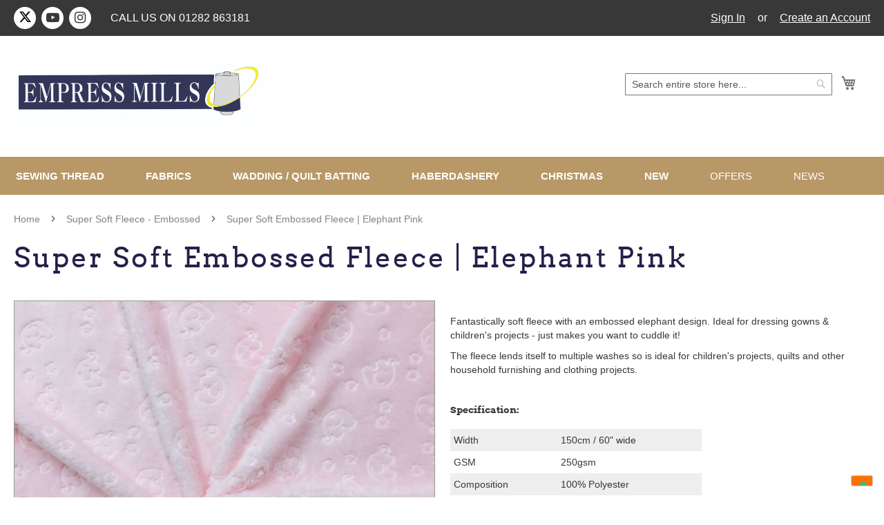

--- FILE ---
content_type: text/html; charset=UTF-8
request_url: https://www.empressmills.co.uk/super-soft-embossed-elephant-pink
body_size: 17500
content:
<!doctype html>
<html lang="en">
    <head prefix="og: http://ogp.me/ns# fb: http://ogp.me/ns/fb# product: http://ogp.me/ns/product#">
        <script>
    var LOCALE = 'en\u002DGB';
    var BASE_URL = 'https\u003A\u002F\u002Fwww.empressmills.co.uk\u002F';
    var require = {
        'baseUrl': 'https\u003A\u002F\u002Fwww.empressmills.co.uk\u002Fstatic\u002Fversion1763725740\u002Ffrontend\u002FDoor4\u002FEmpress\u002Fen_GB'
    };</script>        <meta charset="utf-8"/>
<meta name="title" content="Super Soft Embossed Fleece | Elephant Pink"/>
<meta name="robots" content="INDEX,FOLLOW"/>
<meta name="viewport" content="width=device-width, initial-scale=1"/>
<meta name="format-detection" content="telephone=no"/>
<title>Super Soft Embossed Fleece | Elephant Pink</title>
<link  rel="stylesheet" type="text/css"  media="all" href="https://www.empressmills.co.uk/static/version1763725740/frontend/Door4/Empress/en_GB/mage/calendar.css" />
<link  rel="stylesheet" type="text/css"  media="all" href="https://www.empressmills.co.uk/static/version1763725740/frontend/Door4/Empress/en_GB/css/styles-m.css" />
<link  rel="stylesheet" type="text/css"  media="all" href="https://www.empressmills.co.uk/static/version1763725740/frontend/Door4/Empress/en_GB/jquery/uppy/dist/uppy-custom.css" />
<link  rel="stylesheet" type="text/css"  media="all" href="https://www.empressmills.co.uk/static/version1763725740/frontend/Door4/Empress/en_GB/mage/gallery/gallery.css" />
<link  rel="stylesheet" type="text/css"  media="screen and (min-width: 768px)" href="https://www.empressmills.co.uk/static/version1763725740/frontend/Door4/Empress/en_GB/css/styles-l.css" />
<link  rel="stylesheet" type="text/css"  media="print" href="https://www.empressmills.co.uk/static/version1763725740/frontend/Door4/Empress/en_GB/css/print.css" />
<script  type="text/javascript"  src="https://www.empressmills.co.uk/static/version1763725740/frontend/Door4/Empress/en_GB/requirejs/require.js"></script>
<script  type="text/javascript"  src="https://www.empressmills.co.uk/static/version1763725740/frontend/Door4/Empress/en_GB/mage/requirejs/mixins.js"></script>
<script  type="text/javascript"  src="https://www.empressmills.co.uk/static/version1763725740/frontend/Door4/Empress/en_GB/requirejs-config.js"></script>
<link rel="preload" as="font" crossorigin="anonymous" href="https://www.empressmills.co.uk/static/version1763725740/frontend/Door4/Empress/en_GB/fonts/opensans/light/opensans-300.woff2" />
<link rel="preload" as="font" crossorigin="anonymous" href="https://www.empressmills.co.uk/static/version1763725740/frontend/Door4/Empress/en_GB/fonts/opensans/regular/opensans-400.woff2" />
<link rel="preload" as="font" crossorigin="anonymous" href="https://www.empressmills.co.uk/static/version1763725740/frontend/Door4/Empress/en_GB/fonts/opensans/semibold/opensans-600.woff2" />
<link rel="preload" as="font" crossorigin="anonymous" href="https://www.empressmills.co.uk/static/version1763725740/frontend/Door4/Empress/en_GB/fonts/opensans/bold/opensans-700.woff2" />
<link rel="preload" as="font" crossorigin="anonymous" href="https://www.empressmills.co.uk/static/version1763725740/frontend/Door4/Empress/en_GB/fonts/Luma-Icons.woff2" />
<link  rel="canonical" href="https://www.empressmills.co.uk/super-soft-embossed-elephant-pink" />
<link  rel="icon" type="image/x-icon" href="https://www.empressmills.co.uk/media/favicon/default/favicon.ico" />
<link  rel="shortcut icon" type="image/x-icon" href="https://www.empressmills.co.uk/media/favicon/default/favicon.ico" />
        <script type="text/javascript">
var _iub = _iub || [];
_iub.csConfiguration = {"siteId":3798330,"cookiePolicyId":28642119,"lang":"en-GB","storage":{"useSiteId":true}};
</script>
<script type="text/javascript" src="https://cs.iubenda.com/autoblocking/3798330.js" charset="UTF-8"></script>
<script type="text/javascript" src="//cdn.iubenda.com/cs/iubenda_cs.js" charset="UTF-8" async></script>    <script type="text/javascript">
        var iCallback = function () {};

        if ( 'callback' in _iub.csConfiguration ) {
            if ( 'onConsentGiven' in _iub.csConfiguration.callback )
                iCallback = _iub.csConfiguration.callback.onConsentGiven;

            _iub.csConfiguration.callback.onConsentGiven = function () {
                iCallback();

                jQuery( 'noscript._no_script_iub' ).each( function ( a, b ) {
                    var el = jQuery( b );
                    el.after( el.html() );
                } );
            };
        }
        ;
    </script>
    
<!-- Google Tag Manager by MagePal -->
<script type="text/javascript">
    window.dataLayer = window.dataLayer || [];

</script>


<script type="text/x-magento-init">
    {
        "*": {
            "magepalGtmDatalayer": {
                "isCookieRestrictionModeEnabled": 0,
                "currentWebsite": 1,
                "cookieName": "user_allowed_save_cookie",
                "dataLayer": "dataLayer",
                "accountId": "GTM-PQDGQ47",
                "data": [{"ecommerce":{"currencyCode":"GBP"},"pageType":"catalog_product_view","list":"detail"},{"event":"productPage","product":{"id":"47887","sku":"E106717-06","parent_sku":"E106717-06","product_type":"simple","name":"Super Soft Embossed Fleece | Elephant Pink","price":9.58,"attribute_set_id":"4","path":"Super Soft Embossed Fleece | Elephant Pink","category":"Super Soft Fleece - Embossed","image_url":"https:\/\/www.empressmills.co.uk\/media\/catalog\/product\/e\/1\/e106717-06_3.jpg"}}],
                "isGdprEnabled": 0,
                "gdprOption": 0,
                "addJsInHeader": 0,
                "containerCode": ""
            }
        }
    }
</script>
<!-- End Google Tag Manager by MagePal -->
    <script type="text/x-magento-init">
        {
            "*": {
                "Magento_PageCache/js/form-key-provider": {
                    "isPaginationCacheEnabled":
                        1                }
            }
        }
    </script>
<script type="text&#x2F;javascript" src="https&#x3A;&#x2F;&#x2F;chimpstatic.com&#x2F;mcjs-connected&#x2F;js&#x2F;users&#x2F;5df3ae80687d8d8a98ac5ab51&#x2F;c0ce4a62bb3d62ce132c90908.js" defer="defer">
</script>
<link rel="dns-prefetch" href="//dev.visualwebsiteoptimizer.com">
<script type='text/javascript'>
    window._vwo_code = window._vwo_code || (function(){
        var account_id=443602,
            settings_tolerance=2000,
            library_tolerance=2500,
            use_existing_jquery=false,
            is_spa=1,
            hide_element='body',
            _vis_opt_cookieDays = 30,
            /* DO NOT EDIT BELOW THIS LINE */
            f=false,d=document,code={use_existing_jquery:function(){return use_existing_jquery;},library_tolerance:function(){return library_tolerance;},finish:function(){if(!f){f=true;var a=d.getElementById('_vis_opt_path_hides');if(a)a.parentNode.removeChild(a);}},finished:function(){return f;},load:function(a){var b=d.createElement('script');b.src=a;b.type='text/javascript';b.innerText;b.onerror=function(){_vwo_code.finish();};d.getElementsByTagName('head')[0].appendChild(b);},init:function(){
                    settings_timer=setTimeout('_vwo_code.finish()',settings_tolerance);var a=d.createElement('style'),b=hide_element?hide_element+'{opacity:0 !important;filter:alpha(opacity=0) !important;background:none !important;}':'',h=d.getElementsByTagName('head')[0];a.setAttribute('id','_vis_opt_path_hides');a.setAttribute('type','text/css');if(a.styleSheet)a.styleSheet.cssText=b;else a.appendChild(d.createTextNode(b));h.appendChild(a);this.load('//dev.visualwebsiteoptimizer.com/j.php?a='+account_id+'&u='+encodeURIComponent(d.URL)+'&f='+(+is_spa)+'&r='+Math.random());return settings_timer; }};window._vwo_settings_timer = code.init(); return code; }());
</script>

<meta property="og:type" content="product" />
<meta property="og:title"
      content="Super&#x20;Soft&#x20;Embossed&#x20;Fleece&#x20;&#x7C;&#x20;Elephant&#x20;Pink" />
<meta property="og:image"
      content="https://www.empressmills.co.uk/media/catalog/product/cache/8d945004b72b18c099a73448b2c5d589/e/1/e106717-06_3.jpg" />
<meta property="og:description"
      content="Fantastically&#x20;soft&#x20;fleece&#x20;with&#x20;an&#x20;embossed&#x20;elephant&#x20;design.&#x20;Ideal&#x20;for&#x20;dressing&#x20;gowns&#x20;&amp;amp&#x3B;&#x20;children&#x27;s&#x20;projects&#x20;-&#x20;just&#x20;makes&#x20;you&#x20;want&#x20;to&#x20;cuddle&#x20;it&#x21;&#x0D;&#x0A;The&#x20;fleece&#x20;lends&#x20;itself&#x20;to&#x20;multiple&#x20;washes&#x20;so&#x20;is&#x20;ideal&#x20;for&#x20;children&#x27;s&#x20;projects,&#x20;quilts&#x20;and&#x20;other&#x20;household&#x20;furnishing&#x20;and&#x20;clothing&#x20;projects." />
<meta property="og:url" content="https://www.empressmills.co.uk/super-soft-embossed-elephant-pink" />
    <meta property="product:price:amount" content="11.5"/>
    <meta property="product:price:currency"
      content="GBP"/>
    </head>
    <body data-container="body"
          data-mage-init='{"loaderAjax": {}, "loader": { "icon": "https://www.empressmills.co.uk/static/version1763725740/frontend/Door4/Empress/en_GB/images/loader-2.gif"}}'
        id="html-body" itemtype="http://schema.org/Product" itemscope="itemscope" class="catalog-product-view product-super-soft-embossed-elephant-pink page-layout-1column">
        
<!-- Google Tag Manager by MagePal -->
<noscript><iframe src="//www.googletagmanager.com/ns.html?id=GTM-PQDGQ47"
height="0" width="0" style="display:none;visibility:hidden"></iframe></noscript>
<!-- End Google Tag Manager by MagePal -->

<script type="text/x-magento-init">
    {
        "*": {
            "Magento_PageBuilder/js/widget-initializer": {
                "config": {"[data-content-type=\"slider\"][data-appearance=\"default\"]":{"Magento_PageBuilder\/js\/content-type\/slider\/appearance\/default\/widget":false},"[data-content-type=\"map\"]":{"Magento_PageBuilder\/js\/content-type\/map\/appearance\/default\/widget":false},"[data-content-type=\"row\"]":{"Magento_PageBuilder\/js\/content-type\/row\/appearance\/default\/widget":false},"[data-content-type=\"tabs\"]":{"Magento_PageBuilder\/js\/content-type\/tabs\/appearance\/default\/widget":false},"[data-content-type=\"slide\"]":{"Magento_PageBuilder\/js\/content-type\/slide\/appearance\/default\/widget":{"buttonSelector":".pagebuilder-slide-button","showOverlay":"hover","dataRole":"slide"}},"[data-content-type=\"banner\"]":{"Magento_PageBuilder\/js\/content-type\/banner\/appearance\/default\/widget":{"buttonSelector":".pagebuilder-banner-button","showOverlay":"hover","dataRole":"banner"}},"[data-content-type=\"buttons\"]":{"Magento_PageBuilder\/js\/content-type\/buttons\/appearance\/inline\/widget":false},"[data-content-type=\"products\"][data-appearance=\"carousel\"]":{"Magento_PageBuilder\/js\/content-type\/products\/appearance\/carousel\/widget":false}},
                "breakpoints": {"desktop":{"label":"Desktop","stage":true,"default":true,"class":"desktop-switcher","icon":"Magento_PageBuilder::css\/images\/switcher\/switcher-desktop.svg","conditions":{"min-width":"1024px"},"options":{"products":{"default":{"slidesToShow":"5"}}}},"tablet":{"conditions":{"max-width":"1024px","min-width":"768px"},"options":{"products":{"default":{"slidesToShow":"4"},"continuous":{"slidesToShow":"3"}}}},"mobile":{"label":"Mobile","stage":true,"class":"mobile-switcher","icon":"Magento_PageBuilder::css\/images\/switcher\/switcher-mobile.svg","media":"only screen and (max-width: 768px)","conditions":{"max-width":"768px","min-width":"640px"},"options":{"products":{"default":{"slidesToShow":"3"}}}},"mobile-small":{"conditions":{"max-width":"640px"},"options":{"products":{"default":{"slidesToShow":"2"},"continuous":{"slidesToShow":"1"}}}}}            }
        }
    }
</script>

<div class="cookie-status-message" id="cookie-status">
    The store will not work correctly when cookies are disabled.</div>
<script type="text&#x2F;javascript">document.querySelector("#cookie-status").style.display = "none";</script>
<script type="text/x-magento-init">
    {
        "*": {
            "cookieStatus": {}
        }
    }
</script>

<script type="text/x-magento-init">
    {
        "*": {
            "mage/cookies": {
                "expires": null,
                "path": "\u002F",
                "domain": ".www.empressmills.co.uk",
                "secure": false,
                "lifetime": "3600"
            }
        }
    }
</script>
    <noscript>
        <div class="message global noscript">
            <div class="content">
                <p>
                    <strong>JavaScript seems to be disabled in your browser.</strong>
                    <span>
                        For the best experience on our site, be sure to turn on Javascript in your browser.                    </span>
                </p>
            </div>
        </div>
    </noscript>

<script>
    window.cookiesConfig = window.cookiesConfig || {};
    window.cookiesConfig.secure = false;
</script><script>    require.config({
        map: {
            '*': {
                wysiwygAdapter: 'mage/adminhtml/wysiwyg/tiny_mce/tinymceAdapter'
            }
        }
    });</script><script>    require.config({
        paths: {
            googleMaps: 'https\u003A\u002F\u002Fmaps.googleapis.com\u002Fmaps\u002Fapi\u002Fjs\u003Fv\u003D3.53\u0026key\u003D'
        },
        config: {
            'Magento_PageBuilder/js/utils/map': {
                style: '',
            },
            'Magento_PageBuilder/js/content-type/map/preview': {
                apiKey: '',
                apiKeyErrorMessage: 'You\u0020must\u0020provide\u0020a\u0020valid\u0020\u003Ca\u0020href\u003D\u0027https\u003A\u002F\u002Fwww.empressmills.co.uk\u002Fadminhtml\u002Fsystem_config\u002Fedit\u002Fsection\u002Fcms\u002F\u0023cms_pagebuilder\u0027\u0020target\u003D\u0027_blank\u0027\u003EGoogle\u0020Maps\u0020API\u0020key\u003C\u002Fa\u003E\u0020to\u0020use\u0020a\u0020map.'
            },
            'Magento_PageBuilder/js/form/element/map': {
                apiKey: '',
                apiKeyErrorMessage: 'You\u0020must\u0020provide\u0020a\u0020valid\u0020\u003Ca\u0020href\u003D\u0027https\u003A\u002F\u002Fwww.empressmills.co.uk\u002Fadminhtml\u002Fsystem_config\u002Fedit\u002Fsection\u002Fcms\u002F\u0023cms_pagebuilder\u0027\u0020target\u003D\u0027_blank\u0027\u003EGoogle\u0020Maps\u0020API\u0020key\u003C\u002Fa\u003E\u0020to\u0020use\u0020a\u0020map.'
            },
        }
    });</script><script>
    require.config({
        shim: {
            'Magento_PageBuilder/js/utils/map': {
                deps: ['googleMaps']
            }
        }
    });</script><div class="page-wrapper"><header class="page-header"><div class="panel wrapper"><div class="panel header"><div class="header-contact">

    <ul class="header-contact__social">

        <li class="header-contact__social-link header-contact__social-link--facebook"><a target="_blank" href="https://www.instagram.com/empressmills1927"><i class="fa fa-instagram" aria-hidden="true"></i></a></li>

        <li class="header-contact__social-link header-contact__social-link--youtube"><a target="_blank" href="https://www.youtube.com/channel/UCnS4ymWbVgPJ7C18GG_7Snw"><i class="fa fa-youtube-play" aria-hidden="true"></i></a></li>

        <li class="header-contact__social-link header-contact__social-link--twitter">
            <a target="_blank" href="https://twitter.com/empressmills">
                <svg xmlns="http://www.w3.org/2000/svg" height="1em" viewBox="0 -50 512 512">
                    <!--! Font Awesome Free 6.4.2 by @fontawesome - https://fontawesome.com License - https://fontawesome.com/license (Commercial License) Copyright 2023 Fonticons, Inc. -->
                    <path d="M389.2 48h70.6L305.6 224.2 487 464H345L233.7 318.6 106.5 464H35.8L200.7 275.5 26.8 48H172.4L272.9 180.9 389.2 48zM364.4 421.8h39.1L151.1 88h-42L364.4 421.8z"/>
                </svg>
            </a>
        </li>

    </ul>

    <span class="header-contact__cta">Call us on <a href="tel:01282863181">01282 863181</a></span>

</div><a class="action skip contentarea"
   href="#contentarea">
    <span>
        Skip to Content    </span>
</a>
<ul class="header links">    <li class="greet welcome" data-bind="scope: 'customer'">
        <!-- ko if: customer().fullname  -->
        <span class="logged-in"
              data-bind="text: new String('Welcome, %1!').
              replace('%1', customer().fullname)">
        </span>
        <!-- /ko -->
        <!-- ko ifnot: customer().fullname  -->
        <span class="not-logged-in"
              data-bind="text: ''"></span>
                <!-- /ko -->
    </li>
        <script type="text/x-magento-init">
        {
            "*": {
                "Magento_Ui/js/core/app": {
                    "components": {
                        "customer": {
                            "component": "Magento_Customer/js/view/customer"
                        }
                    }
                }
            }
        }
    </script>
<li class="link authorization-link" data-label="or">
    <a href="https://www.empressmills.co.uk/customer/account/login/referer/aHR0cHM6Ly93d3cuZW1wcmVzc21pbGxzLmNvLnVrL3N1cGVyLXNvZnQtZW1ib3NzZWQtZWxlcGhhbnQtcGluaw~~/"        >Sign In</a>
</li>
<li><a href="https://www.empressmills.co.uk/customer/account/create/" id="idmEKTciYg" >Create an Account</a></li></ul></div></div><div class="header content"><span data-action="toggle-nav" class="action nav-toggle"><span>Toggle Nav</span></span>
<a
    class="logo"
    href="https://www.empressmills.co.uk/"
    title="Empress&#x20;Mills&#x20;Logo"
    aria-label="store logo">
    <img src="https://www.empressmills.co.uk/media/logo/default/em-logo-ret.jpeg"
         title="Empress&#x20;Mills&#x20;Logo"
         alt="Empress&#x20;Mills&#x20;Logo"
            width="364"            height="72"    />
</a>

<div data-block="minicart" class="minicart-wrapper">
    <a class="action showcart" href="https://www.empressmills.co.uk/checkout/cart/"
       data-bind="scope: 'minicart_content'">
        <span class="text">My Cart</span>
        <span class="counter qty empty"
              data-bind="css: { empty: !!getCartParam('summary_count') == false && !isLoading() },
               blockLoader: isLoading">
            <span class="counter-number">
                <!-- ko if: getCartParam('summary_count') -->
                <!-- ko text: getCartParam('summary_count').toLocaleString(window.LOCALE) --><!-- /ko -->
                <!-- /ko -->
            </span>
            <span class="counter-label">
            <!-- ko if: getCartParam('summary_count') -->
                <!-- ko text: getCartParam('summary_count').toLocaleString(window.LOCALE) --><!-- /ko -->
                <!-- ko i18n: 'items' --><!-- /ko -->
            <!-- /ko -->
            </span>
        </span>
    </a>
            <div class="block block-minicart"
             data-role="dropdownDialog"
             data-mage-init='{"dropdownDialog":{
                "appendTo":"[data-block=minicart]",
                "triggerTarget":".showcart",
                "timeout": "2000",
                "closeOnMouseLeave": false,
                "closeOnEscape": true,
                "triggerClass":"active",
                "parentClass":"active",
                "buttons":[]}}'>
            <div id="minicart-content-wrapper" data-bind="scope: 'minicart_content'">
                <!-- ko template: getTemplate() --><!-- /ko -->
            </div>
                    </div>
        <script>window.checkout = {"shoppingCartUrl":"https:\/\/www.empressmills.co.uk\/checkout\/cart\/","checkoutUrl":"https:\/\/www.empressmills.co.uk\/checkout\/","updateItemQtyUrl":"https:\/\/www.empressmills.co.uk\/checkout\/sidebar\/updateItemQty\/","removeItemUrl":"https:\/\/www.empressmills.co.uk\/checkout\/sidebar\/removeItem\/","imageTemplate":"Magento_Catalog\/product\/image_with_borders","baseUrl":"https:\/\/www.empressmills.co.uk\/","minicartMaxItemsVisible":5,"websiteId":"1","maxItemsToDisplay":10,"storeId":"1","storeGroupId":"1","customerLoginUrl":"https:\/\/www.empressmills.co.uk\/customer\/account\/login\/referer\/aHR0cHM6Ly93d3cuZW1wcmVzc21pbGxzLmNvLnVrL3N1cGVyLXNvZnQtZW1ib3NzZWQtZWxlcGhhbnQtcGluaw~~\/","isRedirectRequired":false,"autocomplete":"off","captcha":{"user_login":{"isCaseSensitive":false,"imageHeight":50,"imageSrc":"","refreshUrl":"https:\/\/www.empressmills.co.uk\/captcha\/refresh\/","isRequired":false,"timestamp":1765546954}}}</script>    <script type="text/x-magento-init">
    {
        "[data-block='minicart']": {
            "Magento_Ui/js/core/app": {"components":{"minicart_content":{"children":{"subtotal.container":{"children":{"subtotal":{"children":{"subtotal.totals":{"config":{"display_cart_subtotal_incl_tax":1,"display_cart_subtotal_excl_tax":0,"template":"Magento_Tax\/checkout\/minicart\/subtotal\/totals"},"children":{"subtotal.totals.msrp":{"component":"Magento_Msrp\/js\/view\/checkout\/minicart\/subtotal\/totals","config":{"displayArea":"minicart-subtotal-hidden","template":"Magento_Msrp\/checkout\/minicart\/subtotal\/totals"}}},"component":"Magento_Tax\/js\/view\/checkout\/minicart\/subtotal\/totals"}},"component":"uiComponent","config":{"template":"Magento_Checkout\/minicart\/subtotal"}}},"component":"uiComponent","config":{"displayArea":"subtotalContainer"}},"item.renderer":{"component":"Magento_Checkout\/js\/view\/cart-item-renderer","config":{"displayArea":"defaultRenderer","template":"Magento_Checkout\/minicart\/item\/default"},"children":{"item.image":{"component":"Magento_Catalog\/js\/view\/image","config":{"template":"Magento_Catalog\/product\/image","displayArea":"itemImage"}},"checkout.cart.item.price.sidebar":{"component":"uiComponent","config":{"template":"Magento_Checkout\/minicart\/item\/price","displayArea":"priceSidebar"}}}},"extra_info":{"component":"uiComponent","config":{"displayArea":"extraInfo"}},"promotion":{"component":"uiComponent","config":{"displayArea":"promotion"}}},"config":{"itemRenderer":{"default":"defaultRenderer","simple":"defaultRenderer","virtual":"defaultRenderer"},"template":"Magento_Checkout\/minicart\/content"},"component":"Magento_Checkout\/js\/view\/minicart"}},"types":[]}        },
        "*": {
            "Magento_Ui/js/block-loader": "https\u003A\u002F\u002Fwww.empressmills.co.uk\u002Fstatic\u002Fversion1763725740\u002Ffrontend\u002FDoor4\u002FEmpress\u002Fen_GB\u002Fimages\u002Floader\u002D1.gif"
        }
    }
    </script>
</div>
<div class="block block-search">
    <div class="block block-title"><strong>Search</strong></div>
    <div class="block block-content">
        <form class="form minisearch" id="search_mini_form"
              action="https://www.empressmills.co.uk/catalogsearch/result/" method="get">
                        <div class="field search">
                <label class="label" for="search" data-role="minisearch-label">
                    <span>Search</span>
                </label>
                <div class="control">
                    <input id="search"
                           data-mage-init='{
                            "quickSearch": {
                                "formSelector": "#search_mini_form",
                                "url": "https://www.empressmills.co.uk/search/ajax/suggest/",
                                "destinationSelector": "#search_autocomplete",
                                "minSearchLength": "3"
                            }
                        }'
                           type="text"
                           name="q"
                           value=""
                           placeholder="Search&#x20;entire&#x20;store&#x20;here..."
                           class="input-text"
                           maxlength="128"
                           role="combobox"
                           aria-haspopup="false"
                           aria-autocomplete="both"
                           autocomplete="off"
                           aria-expanded="false"/>
                    <div id="search_autocomplete" class="search-autocomplete"></div>
                    <div class="nested">
    <a class="action advanced" href="https://www.empressmills.co.uk/catalogsearch/advanced/" data-action="advanced-search">
        Advanced Search    </a>
</div>
                </div>
            </div>
            <div class="actions">
                <button type="submit"
                        title="Search"
                        class="action search"
                        aria-label="Search"
                >
                    <span>Search</span>
                </button>
            </div>
        </form>
    </div>
</div>
</div></header>    <div class="sections nav-sections">
                <div class="section-items nav-sections-items"
             data-mage-init='{"tabs":{"openedState":"active"}}'>
                                            <div class="section-item-title nav-sections-item-title"
                     data-role="collapsible">
                    <a class="nav-sections-item-switch"
                       data-toggle="switch" href="#store.menu">
                        Menu                    </a>
                </div>
                <div class="section-item-content nav-sections-item-content"
                     id="store.menu"
                     data-role="content">
                    
<nav class="navigation" data-action="navigation">
    <ul data-mage-init='{"menu":{"responsive":true, "expanded":true, "position":{"my":"left top","at":"left bottom"}}}'>
        <li  class="level0 nav-1 category-item first level-top parent"><a href="https://www.empressmills.co.uk/sewing-threads"  class="level-top" ><span>Sewing Thread</span></a><ul class="level0 submenu"><li  class="level1 nav-1-1 category-item first"><a href="https://www.empressmills.co.uk/sewing-threads/quilting-patchwork-thread" ><span>Quilting &amp; Patchwork Threads</span></a></li><li  class="level1 nav-1-2 category-item"><a href="https://www.empressmills.co.uk/sewing-threads/embroidery-thread" ><span>Embroidery Thread</span></a></li><li  class="level1 nav-1-3 category-item"><a href="https://www.empressmills.co.uk/sewing-threads/general-purpose-sewing-threads" ><span>General Purpose Sewing Threads</span></a></li><li  class="level1 nav-1-4 category-item"><a href="https://www.empressmills.co.uk/sewing-threads/overlocking-thread" ><span>Overlocking &amp; Serging Threads</span></a></li><li  class="level1 nav-1-5 category-item"><a href="https://www.empressmills.co.uk/sewing-threads/heavy-duty-threads" ><span>Heavy Duty Threads</span></a></li><li  class="level1 nav-1-6 category-item"><a href="https://www.empressmills.co.uk/sewing-threads/beading-craft-threads" ><span>Beading &amp; Craft Threads</span></a></li><li  class="level1 nav-1-7 category-item"><a href="https://www.empressmills.co.uk/sewing-threads/elastic-sewing-thread" ><span>Elastic Sewing Thread (Shirring)</span></a></li><li  class="level1 nav-1-8 category-item"><a href="https://www.empressmills.co.uk/sewing-threads/monofilament-nylon-thread" ><span>Monofilament Nylon Sewing Thread</span></a></li><li  class="level1 nav-1-9 category-item"><a href="https://www.empressmills.co.uk/sewing-threads/cottons-silks-linens-natural-threads" ><span>Specialist Cottons, Silks &amp; Natural Threads</span></a></li><li  class="level1 nav-1-10 category-item last"><a href="https://www.empressmills.co.uk/sewing-threads/macrame" ><span>Macramé Yarn &amp; Accessories</span></a></li><li class="extra-nav-content"></li></ul></li><li  class="level0 nav-2 category-item level-top parent"><a href="https://www.empressmills.co.uk/fabrics"  class="level-top" ><span>Fabrics</span></a><ul class="level0 submenu"><li  class="level1 nav-2-1 category-item first"><a href="https://www.empressmills.co.uk/fabrics/quilting-fabrics" ><span>Quilting Fabrics</span></a></li><li  class="level1 nav-2-2 category-item"><a href="https://www.empressmills.co.uk/fabrics/dressmaking-tailoring-fabrics" ><span>Dressmaking &amp; Tailoring Fabrics</span></a></li><li  class="level1 nav-2-3 category-item"><a href="https://www.empressmills.co.uk/fabrics/fleece-fabric" ><span>Fleece Fabrics</span></a></li><li  class="level1 nav-2-4 category-item"><a href="https://www.empressmills.co.uk/fabrics/bosal-interfacing" ><span>Bosal Interfacing</span></a></li><li  class="level1 nav-2-5 category-item"><a href="https://www.empressmills.co.uk/fabrics/all-fabrics-a-z" ><span>All Fabrics A-Z</span></a></li><li  class="level1 nav-2-6 category-item"><a href="https://www.empressmills.co.uk/fabrics/furnishing-fabrics" ><span>Furnishing Fabrics</span></a></li><li  class="level1 nav-2-7 category-item"><a href="https://www.empressmills.co.uk/fabrics/christmas-fabrics" ><span>Christmas Fabrics</span></a></li><li  class="level1 nav-2-8 category-item"><a href="https://www.empressmills.co.uk/fabrics/organic-fabrics" ><span>Organic, Eco &amp; Bamboo Fabrics</span></a></li><li  class="level1 nav-2-9 category-item"><a href="https://www.empressmills.co.uk/fabrics/vilene-range" ><span>Vilene (Vlieseline) Range</span></a></li><li  class="level1 nav-2-10 category-item"><a href="https://www.empressmills.co.uk/fabrics/halloween-fabrics" ><span>Halloween Fabrics</span></a></li><li  class="level1 nav-2-11 category-item last"><a href="https://www.empressmills.co.uk/fabrics/pink" ><span>In The Pink Fabrics</span></a></li><li class="extra-nav-content"></li></ul></li><li  class="level0 nav-3 category-item level-top parent"><a href="https://www.empressmills.co.uk/quilt-wadding"  class="level-top" ><span>Wadding / Quilt Batting</span></a><ul class="level0 submenu"><li  class="level1 nav-3-1 category-item first"><a href="https://www.empressmills.co.uk/quilt-wadding/80-20-quilt-wadding" ><span>80/20 Quilt Wadding</span></a></li><li  class="level1 nav-3-2 category-item"><a href="https://www.empressmills.co.uk/quilt-wadding/pure-cotton-wadding" ><span>100% Cotton Wadding</span></a></li><li  class="level1 nav-3-3 category-item"><a href="https://www.empressmills.co.uk/quilt-wadding/polyester-waddings" ><span>Polyester Waddings</span></a></li><li  class="level1 nav-3-4 category-item"><a href="https://www.empressmills.co.uk/quilt-wadding/bag-waddings" ><span>Bag Waddings</span></a></li><li  class="level1 nav-3-5 category-item"><a href="https://www.empressmills.co.uk/quilt-wadding/heat-resistant-waddings" ><span>Heat Resistant Waddings</span></a></li><li  class="level1 nav-3-6 category-item"><a href="https://www.empressmills.co.uk/quilt-wadding/bamboo-wadding" ><span>Bamboo &amp; Eco Speciality Wadding</span></a></li><li  class="level1 nav-3-7 category-item last"><a href="https://www.empressmills.co.uk/quilt-wadding/fusible-fleece" ><span>Fusible Fleece Wadding</span></a></li><li class="extra-nav-content"></li></ul></li><li  class="level0 nav-4 category-item level-top parent"><a href="https://www.empressmills.co.uk/haberdashery"  class="level-top" ><span>Haberdashery</span></a><ul class="level0 submenu"><li  class="level1 nav-4-1 category-item first"><a href="https://www.empressmills.co.uk/haberdashery/bag-making-supplies" ><span>Bag Making Supplies</span></a></li><li  class="level1 nav-4-2 category-item"><a href="https://www.empressmills.co.uk/haberdashery/cutting-tools" ><span>Cutting Tools</span></a></li><li  class="level1 nav-4-3 category-item"><a href="https://www.empressmills.co.uk/haberdashery/pins" ><span>Pins</span></a></li><li  class="level1 nav-4-4 category-item"><a href="https://www.empressmills.co.uk/haberdashery/sewing-needles" ><span>Needles</span></a></li><li  class="level1 nav-4-5 category-item"><a href="https://www.empressmills.co.uk/haberdashery/textile-measuring" ><span>Measuring Tools</span></a></li><li  class="level1 nav-4-6 category-item"><a href="https://www.empressmills.co.uk/haberdashery/haby-offers" ><span>Haberdashery Offers</span></a></li><li  class="level1 nav-4-7 category-item"><a href="https://www.empressmills.co.uk/haberdashery/ironing-pressing" ><span>Ironing &amp; Pressing Tools</span></a></li><li  class="level1 nav-4-8 category-item"><a href="https://www.empressmills.co.uk/haberdashery/sewing-machine-accessories" ><span>Sewing Machine Accessories</span></a></li><li  class="level1 nav-4-9 category-item"><a href="https://www.empressmills.co.uk/haberdashery/marking-pattern" ><span>Marking Tools, Pattern Papers &amp; Pattern Making</span></a></li><li  class="level1 nav-4-10 category-item"><a href="https://www.empressmills.co.uk/haberdashery/elastic-tape-ribbon" ><span>Elastics, Tapes &amp; Ribbons</span></a></li><li  class="level1 nav-4-11 category-item"><a href="https://www.empressmills.co.uk/haberdashery/fasteners" ><span>Fasteners</span></a></li><li  class="level1 nav-4-12 category-item"><a href="https://www.empressmills.co.uk/haberdashery/furnishing-repair" ><span>Furnishing, Household &amp; Repair Haberdashery</span></a></li><li  class="level1 nav-4-13 category-item"><a href="https://www.empressmills.co.uk/haberdashery/garment-making-dressforms" ><span>Garment Making, Accessories &amp; Dressforms</span></a></li><li  class="level1 nav-4-14 category-item"><a href="https://www.empressmills.co.uk/haberdashery/storage-carrying" ><span>Carrying &amp; Storage</span></a></li><li  class="level1 nav-4-15 category-item"><a href="https://www.empressmills.co.uk/haberdashery/sewing-room-essentials" ><span>Sewing Room Essentials</span></a></li><li  class="level1 nav-4-16 category-item"><a href="https://www.empressmills.co.uk/haberdashery/thimbles-finger-guards" ><span>Thimbles &amp; Finger Guards</span></a></li><li  class="level1 nav-4-17 category-item"><a href="https://www.empressmills.co.uk/haberdashery/fabric-glues" ><span>Glues &amp; Adhesives</span></a></li><li  class="level1 nav-4-18 category-item"><a href="https://www.empressmills.co.uk/haberdashery/applique-interfacings" ><span>Applique Interfacings</span></a></li><li  class="level1 nav-4-19 category-item"><a href="https://www.empressmills.co.uk/haberdashery/curtain-accessories" ><span>Curtain &amp; Blind Accessories</span></a></li><li  class="level1 nav-4-20 category-item"><a href="https://www.empressmills.co.uk/haberdashery/knitting" ><span>Knitting &amp; Crochet Supplies</span></a></li><li  class="level1 nav-4-21 category-item"><a href="https://www.empressmills.co.uk/haberdashery/lighting-for-craft-sewing" ><span>Lighting For Craft &amp; Sewing</span></a></li><li  class="level1 nav-4-22 category-item"><a href="https://www.empressmills.co.uk/haberdashery/paints-dyes" ><span>Paints &amp; Dyes</span></a></li><li  class="level1 nav-4-23 category-item"><a href="https://www.empressmills.co.uk/haberdashery/zips" ><span>Zips</span></a></li><li  class="level1 nav-4-24 category-item"><a href="https://www.empressmills.co.uk/haberdashery/ribbons-trims-motifs" ><span>Ribbons, Trimmings &amp; Motifs</span></a></li><li  class="level1 nav-4-25 category-item"><a href="https://www.empressmills.co.uk/haberdashery/mask-making-supplies" ><span>Mask Making Supplies</span></a></li><li  class="level1 nav-4-26 category-item"><a href="https://www.empressmills.co.uk/haberdashery/tapestry-embroidery-frames" ><span>Tapestry &amp; Embroidery Frames</span></a></li><li  class="level1 nav-4-27 category-item"><a href="https://www.empressmills.co.uk/haberdashery/prym-love-haberdashery" ><span>Prym Love Haberdashery</span></a></li><li  class="level1 nav-4-28 category-item"><a href="https://www.empressmills.co.uk/haberdashery/prym-rose-gold-haberdashery" ><span>Prym Rose Gold Haberdashery</span></a></li><li  class="level1 nav-4-29 category-item"><a href="https://www.empressmills.co.uk/haberdashery/empress-gift-guide" ><span>Empress Gift Guide</span></a></li><li  class="level1 nav-4-30 category-item"><a href="https://www.empressmills.co.uk/haberdashery/arts-crafts-haberdashery" ><span>Arts &amp; Crafts Inspired Haberdashery</span></a></li><li  class="level1 nav-4-31 category-item last"><a href="https://www.empressmills.co.uk/haberdashery/toy-components" ><span>Toy Components</span></a></li><li class="extra-nav-content"></li></ul></li><li  class="level0 nav-5 category-item level-top parent"><a href="https://www.empressmills.co.uk/christmas"  class="level-top" ><span>Christmas</span></a><ul class="level0 submenu"><li  class="level1 nav-5-1 category-item first"><a href="https://www.empressmills.co.uk/christmas/fun-festive-kits" ><span>Fun Festive Kits</span></a></li><li  class="level1 nav-5-2 category-item"><a href="https://www.empressmills.co.uk/christmas/festive-ribbons-trims" ><span>Festive Ribbons &amp; Trims</span></a></li><li  class="level1 nav-5-3 category-item"><a href="https://www.empressmills.co.uk/christmas/buttons-embellishments" ><span>Buttons &amp; Embellishments</span></a></li><li  class="level1 nav-5-4 category-item"><a href="https://www.empressmills.co.uk/christmas/christmas-gift-ideas" ><span>Christmas Gift Ideas</span></a></li><li  class="level1 nav-5-5 category-item"><a href="https://www.empressmills.co.uk/christmas/craft-fabric-felt" ><span>Craft Fabric &amp; Festive Felts</span></a></li><li  class="level1 nav-5-6 category-item last"><a href="https://www.empressmills.co.uk/christmas/wreath-making-kits" ><span>Wreath Making Kits</span></a></li><li class="extra-nav-content"></li></ul></li><li  class="level0 nav-6 category-item last level-top"><a href="https://www.empressmills.co.uk/new-arrivals"  class="level-top" ><span>New</span></a></li>                <li class="level0 non-categories"><a class="level-top" href="https://www.empressmills.co.uk/march-fabric-offers/"><span>Offers</span></a></li>
        <li class="level0 non-categories"><a class="level-top" href="https://www.empressmills.co.uk/sewing-news/"><span>News</span></a></li>
    </ul>
</nav>
                </div>
                                            <div class="section-item-title nav-sections-item-title"
                     data-role="collapsible">
                    <a class="nav-sections-item-switch"
                       data-toggle="switch" href="#store.links">
                        Account                    </a>
                </div>
                <div class="section-item-content nav-sections-item-content"
                     id="store.links"
                     data-role="content">
                    <!-- Account links -->                </div>
                                    </div>
    </div>
<div class="breadcrumbs"><!--
/**
 * Copyright © Magento, Inc. All rights reserved.
 * See COPYING.txt for license details.
 */
-->
    
    <ul class="items">

        <li class="item home">

            <a href="/" title="Go to Home Page">Home</a>

        </li>

                    <li class="item product">
                <a href="https://www.empressmills.co.uk/fabrics/dressmaking-tailoring-fabrics/fleece-fabric/supersoft-fleece/super-soft-fleece-embossed"
                   title="Go To Super Soft Fleece - Embossed">Super Soft Fleece - Embossed</a>
            </li>
            
        <li class="item product">
            <strong>Super Soft Embossed Fleece | Elephant Pink</strong>
        </li>

    </ul>
</div><main id="maincontent" class="page-main"><div class="page-title-wrapper product">
    <h1 class="page-title"
                >
        <span class="base" data-ui-id="page-title-wrapper" itemprop="name">Super Soft Embossed Fleece | Elephant Pink</span>    </h1>
    </div>
<a id="contentarea" tabindex="-1"></a>
<div class="columns"><div class="column main"><input name="form_key" type="hidden" value="FiZZMY9A5HkUOqR8" /><div id="authenticationPopup" data-bind="scope:'authenticationPopup', style: {display: 'none'}">
        <script>window.authenticationPopup = {"autocomplete":"off","customerRegisterUrl":"https:\/\/www.empressmills.co.uk\/customer\/account\/create\/","customerForgotPasswordUrl":"https:\/\/www.empressmills.co.uk\/customer\/account\/forgotpassword\/","baseUrl":"https:\/\/www.empressmills.co.uk\/","customerLoginUrl":"https:\/\/www.empressmills.co.uk\/customer\/ajax\/login\/"}</script>    <!-- ko template: getTemplate() --><!-- /ko -->
        <script type="text/x-magento-init">
        {
            "#authenticationPopup": {
                "Magento_Ui/js/core/app": {"components":{"authenticationPopup":{"component":"Magento_Customer\/js\/view\/authentication-popup","children":{"messages":{"component":"Magento_Ui\/js\/view\/messages","displayArea":"messages"},"captcha":{"component":"Magento_Captcha\/js\/view\/checkout\/loginCaptcha","displayArea":"additional-login-form-fields","formId":"user_login","configSource":"checkout"}}}}}            },
            "*": {
                "Magento_Ui/js/block-loader": "https\u003A\u002F\u002Fwww.empressmills.co.uk\u002Fstatic\u002Fversion1763725740\u002Ffrontend\u002FDoor4\u002FEmpress\u002Fen_GB\u002Fimages\u002Floader\u002D1.gif"
                            }
        }
    </script>
</div>
<script type="text/x-magento-init">
    {
        "*": {
            "Magento_Customer/js/section-config": {
                "sections": {"stores\/store\/switch":["*"],"stores\/store\/switchrequest":["*"],"directory\/currency\/switch":["*"],"*":["messages"],"customer\/account\/logout":["*","recently_viewed_product","recently_compared_product","persistent"],"customer\/account\/loginpost":["*"],"customer\/account\/createpost":["*"],"customer\/account\/editpost":["*"],"customer\/ajax\/login":["checkout-data","cart","captcha"],"catalog\/product_compare\/add":["compare-products"],"catalog\/product_compare\/remove":["compare-products"],"catalog\/product_compare\/clear":["compare-products"],"sales\/guest\/reorder":["cart"],"sales\/order\/reorder":["cart"],"checkout\/cart\/add":["cart","directory-data","magepal-gtm-jsdatalayer","magepal-eegtm-jsdatalayer"],"checkout\/cart\/delete":["cart","magepal-gtm-jsdatalayer","magepal-eegtm-jsdatalayer"],"checkout\/cart\/updatepost":["cart","magepal-gtm-jsdatalayer","magepal-eegtm-jsdatalayer"],"checkout\/cart\/updateitemoptions":["cart","magepal-gtm-jsdatalayer","magepal-eegtm-jsdatalayer"],"checkout\/cart\/couponpost":["cart","magepal-gtm-jsdatalayer"],"checkout\/cart\/estimatepost":["cart","magepal-gtm-jsdatalayer"],"checkout\/cart\/estimateupdatepost":["cart","magepal-gtm-jsdatalayer"],"checkout\/onepage\/saveorder":["cart","checkout-data","last-ordered-items","magepal-gtm-jsdatalayer"],"checkout\/sidebar\/removeitem":["cart","magepal-gtm-jsdatalayer","magepal-eegtm-jsdatalayer"],"checkout\/sidebar\/updateitemqty":["cart","magepal-gtm-jsdatalayer","magepal-eegtm-jsdatalayer"],"rest\/*\/v1\/carts\/*\/payment-information":["cart","last-ordered-items","captcha","instant-purchase","magepal-gtm-jsdatalayer"],"rest\/*\/v1\/guest-carts\/*\/payment-information":["cart","captcha","magepal-gtm-jsdatalayer"],"rest\/*\/v1\/guest-carts\/*\/selected-payment-method":["cart","checkout-data","magepal-gtm-jsdatalayer"],"rest\/*\/v1\/carts\/*\/selected-payment-method":["cart","checkout-data","instant-purchase","magepal-gtm-jsdatalayer"],"customer\/address\/*":["instant-purchase"],"customer\/account\/*":["instant-purchase"],"vault\/cards\/deleteaction":["instant-purchase"],"multishipping\/checkout\/overviewpost":["cart"],"paypal\/express\/placeorder":["cart","checkout-data"],"paypal\/payflowexpress\/placeorder":["cart","checkout-data"],"paypal\/express\/onauthorization":["cart","checkout-data"],"persistent\/index\/unsetcookie":["persistent"],"review\/product\/post":["review"],"wishlist\/index\/add":["wishlist"],"wishlist\/index\/remove":["wishlist"],"wishlist\/index\/updateitemoptions":["wishlist"],"wishlist\/index\/update":["wishlist"],"wishlist\/index\/cart":["wishlist","cart"],"wishlist\/index\/fromcart":["wishlist","cart"],"wishlist\/index\/allcart":["wishlist","cart"],"wishlist\/shared\/allcart":["wishlist","cart"],"wishlist\/shared\/cart":["cart"]},
                "clientSideSections": ["checkout-data","cart-data"],
                "baseUrls": ["https:\/\/www.empressmills.co.uk\/","http:\/\/www.empressmills.co.uk\/"],
                "sectionNames": ["messages","customer","compare-products","last-ordered-items","cart","directory-data","captcha","instant-purchase","loggedAsCustomer","persistent","review","wishlist","recently_viewed_product","recently_compared_product","product_data_storage","paypal-billing-agreement","magepal-gtm-jsdatalayer","magepal-eegtm-jsdatalayer"]            }
        }
    }
</script>
<script type="text/x-magento-init">
    {
        "*": {
            "Magento_Customer/js/customer-data": {
                "sectionLoadUrl": "https\u003A\u002F\u002Fwww.empressmills.co.uk\u002Fcustomer\u002Fsection\u002Fload\u002F",
                "expirableSectionLifetime": 60,
                "expirableSectionNames": ["cart","persistent"],
                "cookieLifeTime": "3600",
                "cookieDomain": "",
                "updateSessionUrl": "https\u003A\u002F\u002Fwww.empressmills.co.uk\u002Fcustomer\u002Faccount\u002FupdateSession\u002F",
                "isLoggedIn": ""
            }
        }
    }
</script>
<script type="text/x-magento-init">
    {
        "*": {
            "Magento_Customer/js/invalidation-processor": {
                "invalidationRules": {
                    "website-rule": {
                        "Magento_Customer/js/invalidation-rules/website-rule": {
                            "scopeConfig": {
                                "websiteId": "1"
                            }
                        }
                    }
                }
            }
        }
    }
</script>
<script type="text/x-magento-init">
    {
        "body": {
            "pageCache": {"url":"https:\/\/www.empressmills.co.uk\/page_cache\/block\/render\/id\/47887\/","handles":["default","catalog_product_view","catalog_product_view_type_simple","catalog_product_view_id_47887","catalog_product_view_sku_E106717-06"],"originalRequest":{"route":"catalog","controller":"product","action":"view","uri":"\/super-soft-embossed-elephant-pink"},"versionCookieName":"private_content_version"}        }
    }
</script>
<div id="monkey_campaign" style="display:none;"
     data-mage-init='{"campaigncatcher":{"checkCampaignUrl": "https://www.empressmills.co.uk/mailchimp/campaign/check/"}}'>
</div>
<div class="product media"><a id="gallery-prev-area" tabindex="-1"></a>
<div class="action-skip-wrapper"><a class="action skip gallery-next-area"
   href="#gallery-next-area">
    <span>
        Skip to the end of the images gallery    </span>
</a>
</div>

<div class="gallery-placeholder _block-content-loading" data-gallery-role="gallery-placeholder">
    <img
        alt="main product photo"
        class="gallery-placeholder__image"
        src="https://www.empressmills.co.uk/media/catalog/product/cache/a1bef50f9ffb0e9b68c20cfc7a6e87c1/e/1/e106717-06_3.jpg"
        width="700"        height="700"    />
    <link itemprop="image" href="https://www.empressmills.co.uk/media/catalog/product/cache/a1bef50f9ffb0e9b68c20cfc7a6e87c1/e/1/e106717-06_3.jpg">
</div>
<script type="text/x-magento-init">
    {
        "[data-gallery-role=gallery-placeholder]": {
            "mage/gallery/gallery": {
                "mixins":["magnifier/magnify"],
                "magnifierOpts": {"fullscreenzoom":"20","top":"","left":"","width":"","height":"","eventType":"hover","enabled":false,"mode":"outside"},
                "data": [{"thumb":"https:\/\/www.empressmills.co.uk\/media\/catalog\/product\/cache\/e7f89771ecd222a4dc6b0f2aacf907ca\/e\/1\/e106717-06_3.jpg","img":"https:\/\/www.empressmills.co.uk\/media\/catalog\/product\/cache\/a1bef50f9ffb0e9b68c20cfc7a6e87c1\/e\/1\/e106717-06_3.jpg","full":"https:\/\/www.empressmills.co.uk\/media\/catalog\/product\/cache\/aa667c2cf6a355b1a3c2b7a679848d1c\/e\/1\/e106717-06_3.jpg","caption":"Super Soft Embossed Fleece | Elephant Pink","position":"5","isMain":true,"type":"image","videoUrl":null},{"thumb":"https:\/\/www.empressmills.co.uk\/media\/catalog\/product\/cache\/e7f89771ecd222a4dc6b0f2aacf907ca\/e\/1\/e106717-06_4.jpg","img":"https:\/\/www.empressmills.co.uk\/media\/catalog\/product\/cache\/a1bef50f9ffb0e9b68c20cfc7a6e87c1\/e\/1\/e106717-06_4.jpg","full":"https:\/\/www.empressmills.co.uk\/media\/catalog\/product\/cache\/aa667c2cf6a355b1a3c2b7a679848d1c\/e\/1\/e106717-06_4.jpg","caption":"Super Soft Embossed Fleece | Elephant Pink","position":"6","isMain":false,"type":"image","videoUrl":null},{"thumb":"https:\/\/www.empressmills.co.uk\/media\/catalog\/product\/cache\/e7f89771ecd222a4dc6b0f2aacf907ca\/e\/1\/e106717-06_5.jpg","img":"https:\/\/www.empressmills.co.uk\/media\/catalog\/product\/cache\/a1bef50f9ffb0e9b68c20cfc7a6e87c1\/e\/1\/e106717-06_5.jpg","full":"https:\/\/www.empressmills.co.uk\/media\/catalog\/product\/cache\/aa667c2cf6a355b1a3c2b7a679848d1c\/e\/1\/e106717-06_5.jpg","caption":"Super Soft Embossed Fleece | Elephant Pink","position":"7","isMain":false,"type":"image","videoUrl":null}],
                "options": {"nav":"thumbs","loop":true,"keyboard":true,"arrows":true,"allowfullscreen":true,"showCaption":false,"width":700,"thumbwidth":88,"thumbheight":88,"height":700,"transitionduration":500,"transition":"slide","navarrows":true,"navtype":"slides","navdir":"horizontal"},
                "fullscreen": {"nav":"thumbs","loop":true,"navdir":"horizontal","navarrows":false,"navtype":"slides","arrows":true,"showCaption":false,"transitionduration":500,"transition":"slide"},
                 "breakpoints": {"mobile":{"conditions":{"max-width":"767px"},"options":{"options":{"nav":"dots"}}}}            }
        }
    }
</script>
<script type="text/x-magento-init">
    {
        "[data-gallery-role=gallery-placeholder]": {
            "Magento_ProductVideo/js/fotorama-add-video-events": {
                "videoData": [{"mediaType":"image","videoUrl":null,"isBase":true},{"mediaType":"image","videoUrl":null,"isBase":false},{"mediaType":"image","videoUrl":null,"isBase":false}],
                "videoSettings": [{"playIfBase":"0","showRelated":"0","videoAutoRestart":"0"}],
                "optionsVideoData": []            }
        }
    }
</script>
<div class="action-skip-wrapper"><a class="action skip gallery-prev-area"
   href="#gallery-prev-area">
    <span>
        Skip to the beginning of the images gallery    </span>
</a>
</div><a id="gallery-next-area" tabindex="-1"></a>
</div><div class="product-info-main">    <div class="short-description">
        <p>Fantastically soft fleece with an embossed elephant design. Ideal for dressing gowns & children's projects - just makes you want to cuddle it!</p>
<p>The fleece lends itself to multiple washes so is ideal for children's projects, quilts and other household furnishing and clothing projects.</p>    </div>

<div class="product-add-form">
    <form data-product-sku="E106717-06"
          action="https://www.empressmills.co.uk/checkout/cart/add/uenc/aHR0cHM6Ly93d3cuZW1wcmVzc21pbGxzLmNvLnVrL3N1cGVyLXNvZnQtZW1ib3NzZWQtZWxlcGhhbnQtcGluaw~~/product/47887/" method="post"
          id="product_addtocart_form">
        <input type="hidden" name="product" value="47887" />
        <input type="hidden" name="selected_configurable_option" value="" />
        <input type="hidden" name="related_product" id="related-products-field" value="" />
        <input type="hidden" name="item"  value="47887" />
        <input name="form_key" type="hidden" value="FiZZMY9A5HkUOqR8" />                            <div class="box-tocart cs-container">
    <div class="main_product_switch" style="display: none">
        <div class="main_product_switch__switches">
            <p class="main_product_switch__explanation">Please select your product type</p>
            <div class="main_product_switch__product_switch_button main_product_switch__product_switch_button">
                <span class="main_product_switch__value_container">
                    <input checked="checked" type="radio" name="main_product_switch__value"
                           class="main_product_switch__value" value="main_product">
                </span>
                <span class="main_product_switch__label_container">
                    Per Metre Length
                </span>
            </div>
            <div class="main_product_switch__product_switch_button main_product_switch__product_switch_button">
                <span class="main_product_switch__value_container">
                    <input type="radio" name="main_product_switch__value" class="main_product_switch__value"
                           value="cross_sell">
                </span>
                <span class="main_product_switch__label_container">
                    Fat Quarter
                </span>
            </div>
        </div>
    </div>

            <div class="box-tocart__specification-container">
            <h4 class="box-tocart__specification-header">Specification:</h4>
            <table class="box-tocart__specification-table">
                                    <tr>
                        <td>Width</td>
                        <td>150cm / 60" wide</td>
                    </tr>
                                    <tr>
                        <td>GSM</td>
                        <td>250gsm</td>
                    </tr>
                                    <tr>
                        <td>Composition</td>
                        <td>100% Polyester</td>
                    </tr>
                                    <tr>
                        <td>Bolt Length</td>
                        <td>A full bolt is 10m</td>
                    </tr>
                            </table>
        </div>
            <div style="">

    </div>

        <div class="fieldset cs-row">
        <div class="cs-inner-row product_switch_container product_switch_container--main">
            <div class="cs-col2">
                            </div>
            <div class="cs-col1">
                <span class="product-image-container product-image-container-47887">
    <span class="product-image-wrapper">
        <img class="product-image-photo"
                        src="https://www.empressmills.co.uk/media/catalog/product/cache/3459932c07b4757e73c96a08903c7f10/e/1/e106717-06_3.jpg"
            loading="lazy"
            width="100"
            height="100"
            alt="Super&#x20;Soft&#x20;Embossed&#x20;Fleece&#x20;&#x7C;&#x20;Elephant&#x20;Pink"/></span>
</span>
<style>.product-image-container-47887 {
    width: 100px;
    height: auto;
    aspect-ratio: 100 / 100;
}
.product-image-container-47887 span.product-image-wrapper {
    height: 100%;
    width: 100%;
}
@supports not (aspect-ratio: auto) { 
    .product-image-container-47887 span.product-image-wrapper {
        padding-bottom: 100%;
    }
}</style>                <div class="cs-col1-inner">
                    <p class="cs-name">Super Soft Embossed Fleece | Elephant Pink</p>
                    <div class="product-info-price"><div class="price-box price-final_price" data-role="priceBox" data-product-id="47887" data-price-box="product-id-47887">
    
<span class="price-container price-final_price&#x20;tax&#x20;weee"
         itemprop="offers" itemscope itemtype="http://schema.org/Offer">
        <span  id="product-price-47887"                data-price-amount="11.5"
        data-price-type="finalPrice"
        class="price-wrapper "
    ><span class="price">£11.50</span></span>
                <meta itemprop="price" content="11.5" />
        <meta itemprop="priceCurrency" content="GBP" />
    </span>

<span class="price-info__price_suffix">
     per metre</span></div></div>                    
    <ul class="prices-tier&#x20;items">
                    <li class="item">
                                    Buy 3m for 
<span class="price-container price-tier_price&#x20;tax&#x20;weee"
        >
        <span                 data-price-amount="10.8"
        data-price-type=""
        class="price-wrapper "
    ><span class="price">£10.80</span></span>
        </span>
 each and <strong class="benefit">save<span class="percent tier-0">&nbsp;6</span>%</strong>                            </li>
                    <li class="item">
                                    Buy 10m for 
<span class="price-container price-tier_price&#x20;tax&#x20;weee"
        >
        <span  id="1"                data-price-amount="9.8"
        data-price-type=""
        class="price-wrapper "
    ><span class="price">£9.80</span></span>
        </span>
 each and <strong class="benefit">save<span class="percent tier-1">&nbsp;15</span>%</strong>                            </li>
            </ul>
                                                                                </div>
            </div>
        </div>
        <div class="product_switch_container product_switch_container--cross">
                    </div>

            </div>
</div>

<script type="text/x-magento-init">
    {
        "#product_addtocart_form": {
            "Magento_Catalog/js/validate-product": {}
        },
        "*": {
            "js/switch-product-cart": {}
        }
    }
</script>
        
                    </form>
</div>

<script type="text/x-magento-init">
    {
        "[data-role=priceBox][data-price-box=product-id-47887]": {
            "priceBox": {
                "priceConfig":  {"productId":"47887","priceFormat":{"pattern":"\u00a3%s","precision":2,"requiredPrecision":2,"decimalSymbol":".","groupSymbol":",","groupLength":3,"integerRequired":false},"tierPrices":[{"qty":3,"price":10.8,"basePrice":8.999999},{"qty":10,"price":9.8,"basePrice":8.1666656666667}]}            }
        }
    }
</script>
<div class="page messages"><div data-placeholder="messages"></div>
<div data-bind="scope: 'messages'">
    <!-- ko if: cookieMessagesObservable() && cookieMessagesObservable().length > 0 -->
    <div aria-atomic="true" role="alert" class="messages" data-bind="foreach: {
        data: cookieMessagesObservable(), as: 'message'
    }">
        <div data-bind="attr: {
            class: 'message-' + message.type + ' ' + message.type + ' message',
            'data-ui-id': 'message-' + message.type
        }">
            <div data-bind="html: $parent.prepareMessageForHtml(message.text)"></div>
        </div>
    </div>
    <!-- /ko -->

    <div aria-atomic="true" role="alert" class="messages" data-bind="foreach: {
        data: messages().messages, as: 'message'
    }, afterRender: purgeMessages">
        <div data-bind="attr: {
            class: 'message-' + message.type + ' ' + message.type + ' message',
            'data-ui-id': 'message-' + message.type
        }">
            <div data-bind="html: $parent.prepareMessageForHtml(message.text)"></div>
        </div>
    </div>
</div>

<script type="text/x-magento-init">
    {
        "*": {
            "Magento_Ui/js/core/app": {
                "components": {
                        "messages": {
                            "component": "Magento_Theme/js/view/messages"
                        }
                    }
                }
            }
    }
</script>
</div><div class="product-social-links"><div class="product-addto-links" data-role="add-to-links">
        <a href="#"
       class="action towishlist"
       data-post='{"action":"https:\/\/www.empressmills.co.uk\/wishlist\/index\/add\/","data":{"product":47887,"uenc":"aHR0cHM6Ly93d3cuZW1wcmVzc21pbGxzLmNvLnVrL3N1cGVyLXNvZnQtZW1ib3NzZWQtZWxlcGhhbnQtcGluaw~~"}}'
       data-action="add-to-wishlist"><span>Add to Wish List</span></a>
<script type="text/x-magento-init">
    {
        "body": {
            "addToWishlist": {"productType":"simple"}        }
    }
</script>
</div>
</div></div>    <div class="product info detailed">
                <div class="product data items" data-mage-init='{"tabs":{"openedState":"active"}}'>
                                                        <div class="data item title active"
                     data-role="collapsible" id="tab-label-description">
                    <a class="data switch"
                       tabindex="-1"
                       data-toggle="trigger"
                       href="#description"
                       id="tab-label-description-title">
                        Details                    </a>
                </div>
                <div class="data item content"
                     aria-labelledby="tab-label-description-title"
                     id="description" data-role="content">
                    
<div class="product attribute description">
        <div class="value" ><h3>Fleece Info.</h3>
<p>Super soft fleece is part of the larger Fleece Range incorporating a wide selection of <a href="https://www.empressmills.co.uk/fabrics/fleece-fabric">Antipil Polar Fleeces</a> ideal for outdoor wear through to textured fleeces more suited to throws and the like.</p>
<h3>The Fabric &amp; Ordering</h3>
<p>The fabric is priced per metre. There are reductions available when ordering over 3m - see the above pricing info.</p>
<p>To order simply add metres to your basket - we will cut as one continuous length up to the standard 10m full bolt option. Half metres are available by entering 0.5 (half metre), 1.5 (one and a half metres) etc.</p>
<p>Looking to buy Super Soft Fleece in Bulk Wholesale Quantities? Please <a href="https://www.empressmills.co.uk/contact-us">Contact Us</a> for further information.</p>
<h3>Recommended Sewing Thread</h3>
<p>We recommend stitching the Supersoft Fleece Range with <a href="https://www.empressmills.co.uk/empress-thread-plus">Empress Thread Plus</a>. It is slightly stronger than a ‘normal’ sewing thread meaning it won’t have a problem sewing fleece, particularly at seams and edges where you are likely to have multiple layers.</p>
<p>Despite its extra strength, Thread Plus can still be used with a standard sewing machine needle. Please Contact Us if you would like any more info.</p>
<p><strong>Thread Plus is the thread that is included if you choose to 'add a matching thread' above.</strong></p></div>
</div>
                </div>
                                                                            <div class="data item title "
                     data-role="collapsible" id="tab-label-additional">
                    <a class="data switch"
                       tabindex="-1"
                       data-toggle="trigger"
                       href="#additional"
                       id="tab-label-additional-title">
                        More Information                    </a>
                </div>
                <div class="data item content"
                     aria-labelledby="tab-label-additional-title"
                     id="additional" data-role="content">
                        <div class="additional-attributes-wrapper table-wrapper">
        <table class="data table additional-attributes" id="product-attribute-specs-table">
            <caption class="table-caption">More Information</caption>
            <tbody>
                            <tr>
                    <th class="col label" scope="row">Colour</th>
                    <td class="col data" data-th="Colour">Pink</td>
                </tr>
                            <tr>
                    <th class="col label" scope="row">Theme</th>
                    <td class="col data" data-th="Theme">Animals, Novelty & Children</td>
                </tr>
                            <tr>
                    <th class="col label" scope="row">Stock Logic Status</th>
                    <td class="col data" data-th="Stock&#x20;Logic&#x20;Status">Standard</td>
                </tr>
                        </tbody>
        </table>
    </div>
                </div>
                <script type="text&#x2F;javascript">    var elemAQ5uJlklArray = document.querySelectorAll('#additional');
    if(elemAQ5uJlklArray.length !== 'undefined'){
        elemAQ5uJlklArray.forEach(function(element) {
            if (element) {
                element.style.display = 'none';

            }
        });
    }</script>                                                            <div class="data item title "
                     data-role="collapsible" id="tab-label-product.info.care.instructions">
                    <a class="data switch"
                       tabindex="-1"
                       data-toggle="trigger"
                       href="#product.info.care.instructions"
                       id="tab-label-product.info.care.instructions-title">
                        Washing Instructions                    </a>
                </div>
                <div class="data item content"
                     aria-labelledby="tab-label-product.info.care.instructions-title"
                     id="product.info.care.instructions" data-role="content">
                        <div class="description"><p>The manufacturer advises the following care instructions however we always advise testing a small piece first to make sure you are 100% happy.</p>
<p>Washable at 30°<br />Iron Setting 1, Max Temp 100°c<br />Dry Cleanable<br />Do Not Bleach<br />Do Not Tumble Dry</p></div>
                </div>
                <script type="text&#x2F;javascript">    var elemRfxwuiKnArray = document.querySelectorAll('#product.info.care.instructions');
    if(elemRfxwuiKnArray.length !== 'undefined'){
        elemRfxwuiKnArray.forEach(function(element) {
            if (element) {
                element.style.display = 'none';

            }
        });
    }</script>                                    </div>
    </div>
<script type="text/x-magento-init">
    {
        "body": {
            "requireCookie": {"noCookieUrl":"https:\/\/www.empressmills.co.uk\/cookie\/index\/noCookies\/","triggers":[".action.towishlist"],"isRedirectCmsPage":true}        }
    }
</script>
<script type="text/x-magento-init">
    {
        "*": {
                "Magento_Catalog/js/product/view/provider": {
                    "data": {"items":{"47887":{"add_to_cart_button":{"post_data":"{\"action\":\"https:\\\/\\\/www.empressmills.co.uk\\\/checkout\\\/cart\\\/add\\\/uenc\\\/%25uenc%25\\\/product\\\/47887\\\/\",\"data\":{\"product\":\"47887\",\"uenc\":\"%uenc%\"}}","url":"https:\/\/www.empressmills.co.uk\/checkout\/cart\/add\/uenc\/%25uenc%25\/product\/47887\/","required_options":false},"add_to_compare_button":{"post_data":null,"url":"{\"action\":\"https:\\\/\\\/www.empressmills.co.uk\\\/catalog\\\/product_compare\\\/add\\\/\",\"data\":{\"product\":\"47887\",\"uenc\":\"aHR0cHM6Ly93d3cuZW1wcmVzc21pbGxzLmNvLnVrL3N1cGVyLXNvZnQtZW1ib3NzZWQtZWxlcGhhbnQtcGluaw~~\"}}","required_options":null},"price_info":{"final_price":11.5,"max_price":11.5,"max_regular_price":11.5,"minimal_regular_price":11.5,"special_price":null,"minimal_price":11.5,"regular_price":11.5,"formatted_prices":{"final_price":"<span class=\"price\">\u00a311.50<\/span>","max_price":"<span class=\"price\">\u00a311.50<\/span>","minimal_price":"<span class=\"price\">\u00a311.50<\/span>","max_regular_price":"<span class=\"price\">\u00a311.50<\/span>","minimal_regular_price":null,"special_price":null,"regular_price":"<span class=\"price\">\u00a311.50<\/span>"},"extension_attributes":{"msrp":{"msrp_price":"<span class=\"price\">\u00a30.00<\/span>","is_applicable":"","is_shown_price_on_gesture":"","msrp_message":"","explanation_message":"Our price is lower than the manufacturer&#039;s &quot;minimum advertised price.&quot; As a result, we cannot show you the price in catalog or the product page. <br><br> You have no obligation to purchase the product once you know the price. You can simply remove the item from your cart."},"tax_adjustments":{"final_price":9.5833323333333,"max_price":9.5833323333333,"max_regular_price":9.5833323333333,"minimal_regular_price":9.5833323333333,"special_price":9.5833323333333,"minimal_price":9.5833323333333,"regular_price":9.5833323333333,"formatted_prices":{"final_price":"<span class=\"price\">\u00a39.58<\/span>","max_price":"<span class=\"price\">\u00a39.58<\/span>","minimal_price":"<span class=\"price\">\u00a39.58<\/span>","max_regular_price":"<span class=\"price\">\u00a39.58<\/span>","minimal_regular_price":null,"special_price":"<span class=\"price\">\u00a39.58<\/span>","regular_price":"<span class=\"price\">\u00a39.58<\/span>"}},"weee_attributes":[],"weee_adjustment":"<span class=\"price\">\u00a311.50<\/span>"}},"images":[{"url":"https:\/\/www.empressmills.co.uk\/media\/catalog\/product\/cache\/0a08d2fa962f0b393be2cb18f6a77769\/e\/1\/e106717-06_3.jpg","code":"recently_viewed_products_grid_content_widget","height":240,"width":240,"label":"Super Soft Embossed Fleece | Elephant Pink","resized_width":240,"resized_height":240},{"url":"https:\/\/www.empressmills.co.uk\/media\/catalog\/product\/cache\/010d9e204e4665f26a096ba08c05f768\/e\/1\/e106717-06_3.jpg","code":"recently_viewed_products_list_content_widget","height":270,"width":270,"label":"Super Soft Embossed Fleece | Elephant Pink","resized_width":270,"resized_height":270},{"url":"https:\/\/www.empressmills.co.uk\/media\/catalog\/product\/cache\/6edc65c5ce074021b5aecae345a3fa72\/e\/1\/e106717-06_3.jpg","code":"recently_viewed_products_images_names_widget","height":75,"width":75,"label":"Super Soft Embossed Fleece | Elephant Pink","resized_width":75,"resized_height":75},{"url":"https:\/\/www.empressmills.co.uk\/media\/catalog\/product\/cache\/0a08d2fa962f0b393be2cb18f6a77769\/e\/1\/e106717-06_3.jpg","code":"recently_compared_products_grid_content_widget","height":240,"width":240,"label":"Super Soft Embossed Fleece | Elephant Pink","resized_width":240,"resized_height":240},{"url":"https:\/\/www.empressmills.co.uk\/media\/catalog\/product\/cache\/010d9e204e4665f26a096ba08c05f768\/e\/1\/e106717-06_3.jpg","code":"recently_compared_products_list_content_widget","height":270,"width":270,"label":"Super Soft Embossed Fleece | Elephant Pink","resized_width":270,"resized_height":270},{"url":"https:\/\/www.empressmills.co.uk\/media\/catalog\/product\/cache\/6edc65c5ce074021b5aecae345a3fa72\/e\/1\/e106717-06_3.jpg","code":"recently_compared_products_images_names_widget","height":75,"width":75,"label":"Super Soft Embossed Fleece | Elephant Pink","resized_width":75,"resized_height":75}],"url":"https:\/\/www.empressmills.co.uk\/super-soft-embossed-elephant-pink","id":47887,"name":"Super Soft Embossed Fleece | Elephant Pink","type":"simple","is_salable":"","store_id":1,"currency_code":"GBP","extension_attributes":{"review_html":"","wishlist_button":{"post_data":null,"url":"{\"action\":\"https:\\\/\\\/www.empressmills.co.uk\\\/wishlist\\\/index\\\/add\\\/\",\"data\":{\"product\":47887,\"uenc\":\"aHR0cHM6Ly93d3cuZW1wcmVzc21pbGxzLmNvLnVrL3N1cGVyLXNvZnQtZW1ib3NzZWQtZWxlcGhhbnQtcGluaw~~\"}}","required_options":null}},"is_available":false}},"store":"1","currency":"GBP","productCurrentScope":"website"}            }
        }
    }
</script>



</div></div></main><div class="newsletter-signup">
<div class="newsletter-signup__inner">

    <form class="newsletter-signup__form" method="post"
          action="https://www.empressmills.co.uk/newsletter/subscriber/new/"
          data-mage-init='{"validation": {"errorClass": "mage-error"}}'
          id="newsletter-validate-detail">
        
        <div class="newsletter-signup__title">Empress Newsletter</div>
        
        <div class="newsletter-signup__intro">Keep up to date with regular News, Articles, Free Projects &amp; Exclusive Offers from across the Fabric, Thread &amp; Haberdashery ranges.</div>
        
        
        <ul class="newsletter-signup__form-fields">
            
            <li class="newsletter-signup__form-field newsletter-signup__form-field--first-name">
                <input name="first_name" type="text" placeholder="First name" data-validate="{required:true}" />
            </li>
            
            <li class="newsletter-signup__form-field newsletter-signup__form-field--last-name">
                <input name="last_name" type="text" placeholder="Last name" data-validate="{required:true}"/>
            </li>
            
            <li class="newsletter-signup__form-field newsletter-signup__form-field--email-address">
                <input name="email" type="email" placeholder="Email address" data-mage-init='{"mage/trim-input":{}}'
                       data-validate="{required:true, 'validate-email':true}"/>
            </li>
            
        </ul>
        
        <div class="newsletter-signup__form-submit"><input type="submit" value="Sign Up" /></div>
  
    </form>

</div></div><footer class="page-footer"><div class="footer content"><div class="footer-panels">
<div class="footer-panels__panel footer-panels__panel--sitemap">

    <h3 class="footer-panels__panel-title">Sitemap</h3>
    
    <div class="footer-panels__panel-content">

        <ul class="footer-panels__sitemap-links">
            
            <li class="footer-panels__sitemap-link"><a href="/about-us"">About</a></li>
            <li class="footer-panels__sitemap-link"><a href="/customer/account">My Account</a></li>
            <li class="footer-panels__sitemap-link"><a href="/contact-us">Contact</a></li>
            <li class="footer-panels__sitemap-link"><a href="/checkout">Checkout</a></li>
            <li class="footer-panels__sitemap-link"><a href="/shipping-and-returns">Shipping &amp; Returns</a></li>
            <li class="footer-panels__sitemap-link"><a href="/sewing-news/sewing-shows/">Shows</a></li>

        </ul>
        
    </div>
    
</div>
<div class="footer-panels__panel footer-panels__panel--social">

    <h3 class="footer-panels__panel-title">Connect With Us</h3>
    
    <div class="footer-panels__panel-content">
        
        <ul class="footer-panels__social-links">
            
            <li class="footer-panels__social-link footer-panels__social-link--instagram"><a target="_blank" href="https://www.instagram.com/empressmills1927/"><i class="fa fa-instagram" aria-hidden="true"></i></a></li>
            
            <li class="footer-panels__social-link footer-panels__social-link--youtube"><a target="_blank" href="https://www.youtube.com/channel/UCnS4ymWbVgPJ7C18GG_7Snw"><i class="fa fa-youtube-play" aria-hidden="true"></i></a></li>
            
            <li class="footer-panels__social-link footer-panels__social-link--twitter">
                <a target="_blank" href="https://twitter.com/empressmills">
                    <svg xmlns="http://www.w3.org/2000/svg" height="1em" viewBox="0 -50 512 512">
                        <!--! Font Awesome Free 6.4.2 by @fontawesome - https://fontawesome.com License - https://fontawesome.com/license (Commercial License) Copyright 2023 Fonticons, Inc. -->
                        <path d="M389.2 48h70.6L305.6 224.2 487 464H345L233.7 318.6 106.5 464H35.8L200.7 275.5 26.8 48H172.4L272.9 180.9 389.2 48zM364.4 421.8h39.1L151.1 88h-42L364.4 421.8z"/>
                    </svg>
                </a>
            </li>

            <li class="footer-panels__social-link footer-panels__social-link--facebook"><a target="_blank" href="https://www.facebook.com/empressmills1927/"><i class="fa fa-facebook" aria-hidden="true"></i></a></li>
            
        </ul>
        
    </div>
    
</div>
<div class="footer-panels__panel footer-panels__panel--payment">

    <h3 class="footer-panels__panel-title">Payment Options</h3>
    
    <div class="footer-panels__panel-content">
        
        <ul class="footer-panels__payment-options-list">
            
            <li class="footer-panels__payment-options-list-item footer-panels__payment-options-list-item--visa"><span></span></li>
            
            <li class="footer-panels__payment-options-list-item footer-panels__payment-options-list-item--mastercard"><span></span></li>
            
            <li class="footer-panels__payment-options-list-item footer-panels__payment-options-list-item--maestro"><span></span></li>
            
            <li class="footer-panels__payment-options-list-item footer-panels__payment-options-list-item--masterpass"><span></span></li>
            
            <li class="footer-panels__payment-options-list-item footer-panels__payment-options-list-item--vme"><span></span></li>
            
            <li class="footer-panels__payment-options-list-item footer-panels__payment-options-list-item--jcb"><span></span></li>
            
        </ul>
        
    </div>
    
</div>
<div class="footer-panels__panel footer-panels__panel--poweredby">

    <h3 class="footer-panels__panel-title">Powered By</h3>
    
    <div class="footer-panels__panel-content">
        
        <span class="footer-panels__panel-content-worldpay-icon"></span>
        
    </div>
    
</div></div>


<div class="footer-terms">
    
    <div class="footer-terms__link"><a href="/terms-and-conditions">Terms &amp; Conditions</a></div>

    <div class="footer-terms__copyright"></div>
    
</div></div></footer><script type="text/x-magento-init">
        {
            "*": {
                "Magento_Ui/js/core/app": {
                    "components": {
                        "storage-manager": {
                            "component": "Magento_Catalog/js/storage-manager",
                            "appendTo": "",
                            "storagesConfiguration" : {"recently_viewed_product":{"requestConfig":{"syncUrl":"https:\/\/www.empressmills.co.uk\/catalog\/product\/frontend_action_synchronize\/"},"lifetime":"1000","allowToSendRequest":null},"recently_compared_product":{"requestConfig":{"syncUrl":"https:\/\/www.empressmills.co.uk\/catalog\/product\/frontend_action_synchronize\/"},"lifetime":"1000","allowToSendRequest":null},"product_data_storage":{"updateRequestConfig":{"url":"https:\/\/www.empressmills.co.uk\/rest\/default\/V1\/products-render-info"},"requestConfig":{"syncUrl":"https:\/\/www.empressmills.co.uk\/catalog\/product\/frontend_action_synchronize\/"},"allowToSendRequest":null}}                        }
                    }
                }
            }
        }
</script>
</div>    </body>
</html>


--- FILE ---
content_type: application/javascript; charset=UTF-8
request_url: https://www.empressmills.co.uk/static/version1763725740/frontend/Door4/Empress/en_GB/Magento_Theme/js/custom/theme.js
body_size: 414
content:
define(
    [
        "jquery"
    ],
    function ($) {
        "use strict";
        $(document).ready(function ($) {
            $('.read-more-link').on('click', function (e) {
               e.preventDefault();
               const offset = $('.product.info.detailed').offset();
               $("html, body").animate({ scrollTop: offset.top + "px" }, 800);
            });
        });
    }
);


--- FILE ---
content_type: application/javascript; charset=UTF-8
request_url: https://www.empressmills.co.uk/static/version1763725740/frontend/Door4/Empress/en_GB/Door4_Checkout/js/validator-mixin.js
body_size: 877
content:
define([
    'jquery',
    'Magento_Ui/js/lib/validation/utils',
    'jquery/validate'

], function ($, utils){

    return function () {
        $.validator.addMethod(
            'validate-item-quantity-allow-zero',
            function (value, element, params) {

                var validator = this,
                    result = false,
                    // obtain values for validation
                    qty = utils.parseNumber(value),
                    isMinAllowedValid = typeof params.minAllowed === 'undefined' ||
                        qty >= utils.parseNumber(params.minAllowed),
                    isMaxAllowedValid = typeof params.maxAllowed === 'undefined' ||
                        qty <= utils.parseNumber(params.maxAllowed),
                    isQtyIncrementsValid = typeof params.qtyIncrements === 'undefined' ||
                        qty % utils.parseNumber(params.qtyIncrements) === 0;

                result = isMinAllowedValid;

                if (result === false) {
                    validator.itemQtyErrorMessage = $.mage.__('The fewest you may purchase is %1.').replace('%1', params.minAllowed);//eslint-disable-line max-len
                    return result;
                }

                result = isMaxAllowedValid;

                if (result === false) {
                    validator.itemQtyErrorMessage = $.mage.__('The maximum you may purchase is %1.').replace('%1', params.maxAllowed);//eslint-disable-line max-len
                    return result;
                }

                result = isQtyIncrementsValid;

                if (result === false) {
                    validator.itemQtyErrorMessage = $.mage.__('You can buy this product only in quantities of %1 at a time.').replace('%1', params.qtyIncrements);//eslint-disable-line max-len
                    return result;
                }

                var atLeastOneNotZero = false;

                $(element).parents("form").find("input[data-validate]").each(
                    function () {
                        var str = ($(this).attr('data-validate'));
                        if (str.indexOf("validate-item-quantity-allow-zero") !== -1 && utils.parseNumber($(this).val()) > 0) {
                            atLeastOneNotZero = true;
                            return;
                        }
                    }
                );

                if (atLeastOneNotZero === false) {
                    result = false;
                    validator.itemQtyErrorMessage = $.mage.__('At least one product needs to be selected');
                }

                var onlyOneNotZero = false;
                var itemCount = 0;

                $(element).parents("form").find("input[data-validate]").each(
                    function () {
                        var str = ($(this).attr('data-validate'));
                        if (str.indexOf("validate-item-quantity-allow-zero") !== -1 && utils.parseNumber($(this).val()) > 0) {
                            itemCount++;
                        }
                    }
                );

                if (itemCount === 0 || itemCount === 1) {
                    onlyOneNotZero = true;
                }

                if (onlyOneNotZero === false) {
                    result = false;
                    validator.itemQtyErrorMessage = $.mage.__('Please order by either metres or by fat quarter quantity (not both)');
                }

                return result;
            }
            , function () {
                return this.itemQtyErrorMessage;
            }
        );
    }
});

--- FILE ---
content_type: application/javascript; charset=UTF-8
request_url: https://www.empressmills.co.uk/static/version1763725740/frontend/Door4/Empress/en_GB/Door4_Navigation/js/menu-custom.js
body_size: 420
content:
define([
        'jquery',
        'jquery/ui',
        'mage/menu'],
    function ($) {
        $.widget('custom.menu', $.mage.menu, {
            _init: function () {
                $('nav').find('ul.level0').each(function () {
                    $(this).html($(this).html() +  '<li class="spacer">&nbsp;</li><li class="spacer">&nbsp;</li>');
                });
                this._super();
            } ,
            _open: function (item) {
                this._super(item);
                var width = $('.navigation').width();
                item.css('left', 0);
                item.css('width', width);
                this._resize();
            },
            _resize: function() {
                var height;
                $('nav').find('ul.level0').each(function () {
                    height = 0;
                    $(this).children('li.category-item').each(function() {
                        height = height + $(this).height();
                    });
                    $(this).children('li.spacer').each(function() {
                        $(this).height(Math.ceil(height/2));
                    });
                });
            }
        });
        return $.custom.menu;
    });

--- FILE ---
content_type: application/javascript; charset=utf-8
request_url: https://cs.iubenda.com/cookie-solution/confs/js/28642119.js
body_size: 334
content:
_iub.csRC = { consApiKey: 'bQYBRVAePzxPA7sysHiTG7GzFyCqL6DL', publicId: '155bbb62-e83c-4f46-a984-f200c8104860', floatingGroup: false };
_iub.csEnabled = true;
_iub.csPurposes = [];
_iub.csFeatures = {"geolocation_setting":true,"cookie_solution_white_labeling":2,"rejection_recovery":true,"full_customization":true,"multiple_languages":true,"mobile_app_integration":true};
_iub.csT = null;
_iub.googleConsentModeV2 = true;
_iub.csSiteConf = {"askConsentAtCookiePolicyUpdate":true,"emailMarketing":{"styles":{"backgroundColor":"#FFFFFF","buttonsBackgroundColor":"#67B881","buttonsTextColor":"#FFFFFF","footerBackgroundColor":"#383838","footerTextColor":"#FFFFFF","textColor":"#383838"}},"floatingPreferencesButtonDisplay":"bottom-right","lang":"en-GB","perPurposeConsent":true,"siteId":3798330,"storage":{"useSiteId":true},"cookiePolicyId":28642119,"i18n":{"en-GB":{"banner":{"dynamic":{"body":"We use cookies to improve our website through analysis, show personalised content and to help give you a great website experience. For more information about the cookies we use click \"Learn more and customise\"."}}}},"banner":{"acceptButtonCaptionColor":"#FFFFFF","acceptButtonColor":"#67B881","acceptButtonDisplay":true,"backgroundColor":"#FFFFFF","backgroundOverlay":true,"brandBackgroundColor":"#FFFFFF","brandTextColor":"#383838","closeButtonDisplay":false,"customizeButtonColor":"#383838","customizeButtonDisplay":true,"fontSizeBody":"16px","logo":"https://www.empressmills.co.uk/media/logo/default/em-logo-ret.jpeg","linksColor":"#B89867","position":"float-bottom-center","rejectButtonColor":"#989898","rejectButtonDisplay":true,"showTitle":false,"textColor":"#383838"}};


--- FILE ---
content_type: application/javascript; charset=UTF-8
request_url: https://www.empressmills.co.uk/static/version1763725740/frontend/Door4/Empress/en_GB/js/switch-product-cart.js
body_size: 660
content:
require(['jquery', 'Magento_Customer/js/customer-data'], function ($, customerData) {
    $(document).ready(function () {
        $('#product_addtocart_form').on('submit', function () {
            if ($('#add-optional-product').is(":checked")) {
                var vats = $.parseJSON($('#post-data-options-for-optional').val());
                vats.data.form_key = $('input[name="form_key"]').val();
                vats.data.parent_product_for_optional = $('#parent_id_for_optional').val();
                $.post(vats.action, vats.data, function () {
                    var sections = ['cart'];
                    $.post('/checkoutnew/cart/updateTotals', {
                        parent_id: $('#parent_id_for_optional').val(),
                        child_id: $('#add-optional-product').val()
                    }, function () {
                        // The mini cart reloading
                        customerData.invalidate(sections);
                        customerData.reload(sections, true);
                    });
                });
            }
        });

        var crossSellCheck = $('.cross-sell-check');
        if (crossSellCheck.length > 0) {
            $('.main_product_switch').show();
        }

        var mainProductSwitch = $('.main_product_switch__value');
        mainProductSwitch.on('change', function () {
            var value = $('.main_product_switch__value:checked').val();

            $('.product_switch_container').each(function () {
                $(this).hide();
                $(this).find('.input-text.qty').val(0);
            });

            if (value === 'cross_sell') {
                $('.product_switch_container--cross').show();
                $('.qty-fq').val(1);
            } else {
                $('.product_switch_container--main').show();
                $('.product_switch_container--main #qty').val(1);
            }
        });
    });
});